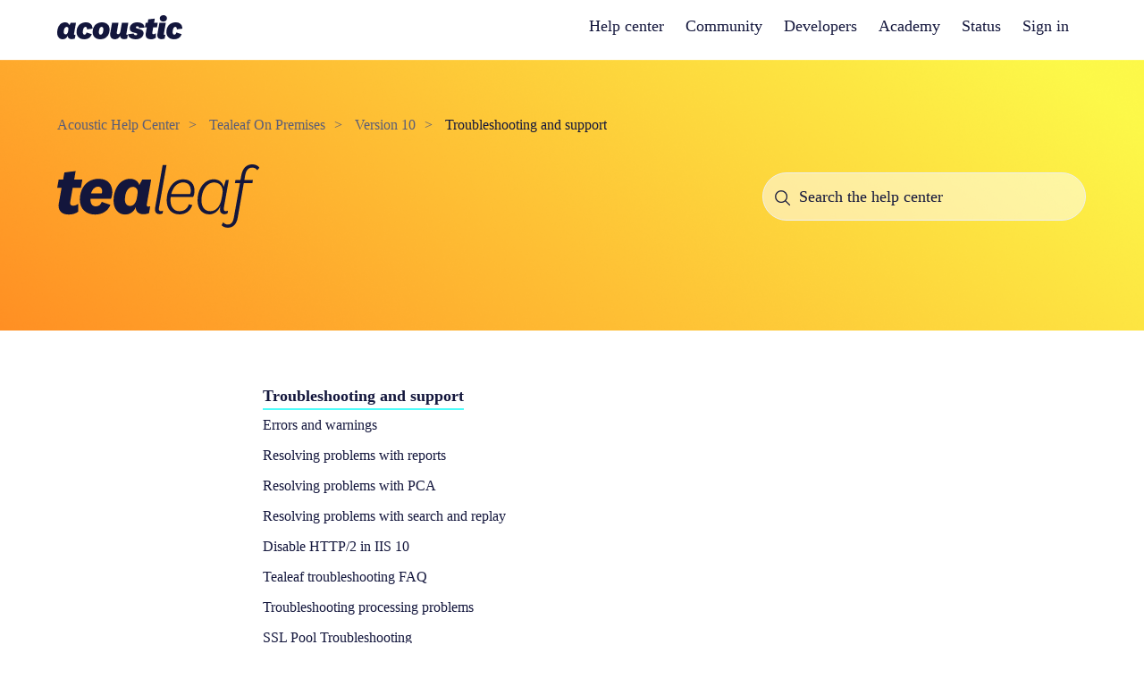

--- FILE ---
content_type: text/html; charset=utf-8
request_url: https://help.goacoustic.com/hc/en-us/sections/360007366854-Troubleshooting-and-support
body_size: 10430
content:
<!DOCTYPE html>
<html dir="ltr" lang="en-US">
<head>
  <meta charset="utf-8" />
  <!-- v26831 -->


  <title>Troubleshooting and support &ndash; Acoustic Help Center</title>

  

  <link rel="canonical" href="https://help.goacoustic.com/hc/en-us/sections/360007366854-Troubleshooting-and-support">
<link rel="alternate" hreflang="en-us" href="https://help.goacoustic.com/hc/en-us/sections/360007366854-Troubleshooting-and-support">
<link rel="alternate" hreflang="x-default" href="https://help.goacoustic.com/hc/en-us/sections/360007366854-Troubleshooting-and-support">

  <link rel="stylesheet" href="//static.zdassets.com/hc/assets/application-f34d73e002337ab267a13449ad9d7955.css" media="all" id="stylesheet" />
  <link rel="stylesheet" type="text/css" href="/hc/theming_assets/9521006/360003399113/style.css?digest=48237638116115">

  <link rel="icon" type="image/x-icon" href="/hc/theming_assets/01HZKZ6PWECJW318NY5501HENG">

    

  
<!-- added for AI bot federated search -->
<meta name='zd-site-verification' content='je2jpt44jka4hdk4syhwyz' />


<meta content="width=device-width, initial-scale=1.0" name="viewport" />
<!-- Make the translated search clear button label available for use in JS -->
<!-- See buildClearSearchButton() in script.js -->
<script type="text/javascript">window.searchClearButtonLabelLocalized = "Clear search";</script>

<link rel="stylesheet" href="https://cdn.jsdelivr.net/npm/@fancyapps/ui/dist/fancybox.css"/>
<link rel="stylesheet" href="/hc/theming_assets/01HZKZ6J5MTV158CSCDBYVBD17">
<link rel="stylesheet" href="/hc/theming_assets/01HZKZ6JW9GNQE9ZR9NT7167D4" />

<script src="https://cdn.jsdelivr.net/npm/@fancyapps/ui/dist/fancybox.umd.js"></script>
<script src="https://cdn.jsdelivr.net/npm/dayjs@1/dayjs.min.js"></script>
<script src="https://ajax.googleapis.com/ajax/libs/jquery/3.6.0/jquery.min.js"></script>
<script src="https://code.jquery.com/jquery-3.6.0.min.js"></script>
<script defer src="https://unpkg.com/alpinejs@3.x.x/dist/cdn.min.js"></script>

<script src="/hc/theming_assets/01HZKZ6JAGVN278N8DCT6CZP4S"></script>
<script src="/hc/theming_assets/01HZKZ6HXKYGK1DN5E2347BCEJ"></script>
<script src="/hc/theming_assets/01HZKZ6JF4Z16M2WV3C3V2RZFC"></script>
<script src="/hc/theming_assets/01HZKZ6MHS5C6M8VSW0QR2FF3T"></script>


<script>
  window.LotusConfig = {};
  window.LotusConfig.icons = {
    default: "/hc/theming_assets/01HZKZ64CDPJEEZF5XJQ7SWF4V",
  }; 

  window.LotusConfig.topicIds = {
    acousticConnect: {
      id: 18311559223065,
      images: {
        small: "/hc/theming_assets/01HZKZ6E9T29ZC0GJMMVKWPAR6",
        large: "/hc/theming_assets/01HZKZ6KYZS7WV2EZKWQFEZYC8"
      }
    },
    acousticCampaign: {
      id: 38570724486425,
      images: {
        small: "/hc/theming_assets/01HZKZ6E9T29ZC0GJMMVKWPAR6",
        large: "/hc/theming_assets/01HZKZ6KSXEMFMQG771TYEP0VQ"
      }
    },
    demandTec: {
  		id: 28574633771289,
  		images: {
  			small: "/hc/theming_assets/01HZKZ6GZRE5T8CZ2K3EQ9BWES",
        large: "/hc/theming_assets/01HZKZ6M3JSQMBGNP3FGN1EPZQ"
      }
    },
    tealeaf: {
  			id: 360001464034,
    		images: {
  			small: "/hc/theming_assets/01HZKZ6KGYT7VJWN61BJK0W645",
        large: "/hc/theming_assets/01HZKZ6M8SCEY848YJ7P5XCM44"
      }
    },
    announcements: 28574709550617,
    events: 28574684840345,
  }

  window.LotusConfig.iconFiles = {
    acousticConnect: "/hc/theming_assets/01HZKZ6E9T29ZC0GJMMVKWPAR6",
    demandTec: "/hc/theming_assets/01HZKZ6GZRE5T8CZ2K3EQ9BWES",
    tealeaf: "/hc/theming_assets/01HZKZ6KGYT7VJWN61BJK0W645",
  }

  for (const [key, value] of Object.entries(window.LotusConfig.topicIds)) {
      window.LotusConfig.icons[LotusConfig.topicIds[key].id] = LotusConfig.topicIds[key]?.images?.small
      window.LotusConfig.icons[`topic-${LotusConfig.topicIds[key].id}`] = LotusConfig.topicIds[key]?.images?.large
  }


</script>

<style>


/***** FONTS - ACOUSTIC *****/
@font-face {
font-family: 'National2Web-Black';
src: local ("Web-Black"), 
src: url(/hc/theming_assets/01HZKZ661DYF8SKNZ1Z57VXRC5);
src: url(/hc/theming_assets/01HZKZ661DYF8SKNZ1Z57VXRC5?#iefix) format('eot'),
url(/hc/theming_assets/01HZKZ666M1P8X39568YK0XG0X) format('woff'), 
url(/hc/theming_assets/01HZKZ66AT23NFN4ZP764N7E4N) format('woff2'),
font-weight: 400;
font-style: normal; 
}
@font-face {
font-family: 'National2Web-BlackItalic';
src: local ("Web-BlackItalic"), 
src: url(/hc/theming_assets/01HZKZ66F5M0AANHQFKVXGPXVE);
src: url(/hc/theming_assets/01HZKZ66F5M0AANHQFKVXGPXVE?#iefix) format('eot'),
url(/hc/theming_assets/01HZKZ66PS3TKYJREN0WTA2MFK) format('woff'), 
url(/hc/theming_assets/01HZKZ66VQD0B52EYJHP9HB9JW) format('woff2'),
font-weight: 400;
font-style: normal; 
}
@font-face {
font-family: 'National2Web-Bold';
src: local ("Web-Bold"), 
src: url(/hc/theming_assets/01HZKZ670FEWAACKDR74BHDBMK);
src: url(/hc/theming_assets/01HZKZ670FEWAACKDR74BHDBMK?#iefix) format('eot'),
url(/hc/theming_assets/01HZKZ675N73B60SSEAKQ27NHR) format('woff'), 
url(/hc/theming_assets/01HZKZ67A5TP0B4472SRCF5M3V) format('woff2'),
font-weight: 400;
font-style: normal; 
}
@font-face {
font-family: 'National2Web-BoldItalic';
src: local ("Web-BoldItalic"), 
src: url(/hc/theming_assets/01HZKZ67FJ7KJ7PJSPAVDKPR2H);
src: url(/hc/theming_assets/01HZKZ67FJ7KJ7PJSPAVDKPR2H?#iefix) format('eot'),
url(/hc/theming_assets/01HZKZ67MKDDXYN34TPZ6AZVSZ) format('woff'), 
url(/hc/theming_assets/01HZKZ67SJHQ5T5DRCMAWSGZYD) format('woff2'),
font-weight: 400;
font-style: normal; 
}
@font-face {
font-family: 'National2Web-ExtraBold';
src: local ("Web-ExtraBold"), 
src: url(/hc/theming_assets/01HZKZ67YFF5JDAW841AAQAG74);
src: url(/hc/theming_assets/01HZKZ67YFF5JDAW841AAQAG74?#iefix) format('eot'),
url(/hc/theming_assets/01HZKZ683MH9A02T2HPCEPE0Q7) format('woff'), 
url(/hc/theming_assets/01HZKZ689G7W0GE14MRG79FXCQ) format('woff2'),
font-weight: 400;
font-style: normal; 
}
@font-face {
font-family: 'National2Web-ExtraBoldItalic';
src: local ("Web-ExtraBoldItalic"), 
src: url(/hc/theming_assets/01HZKZ68EQHEB2QA8EA9EXHT87);
src: url(/hc/theming_assets/01HZKZ68EQHEB2QA8EA9EXHT87?#iefix) format('eot'),
url(/hc/theming_assets/01HZKZ68MBSNWNDJXGA5D8BJ0J) format('woff'), 
url(/hc/theming_assets/01HZKZ68SZVN095ZKA9M8SH1G2) format('woff2'),
font-weight: 400;
font-style: normal; 
}
@font-face {
font-family: 'National2Web-ExtraLight';
src: local ("Web-ExtraLight"), 
src: url(/hc/theming_assets/01HZKZ690PDTNQ76N968EC7T7D);
src: url(/hc/theming_assets/01HZKZ690PDTNQ76N968EC7T7D?#iefix) format('eot'),
url(/hc/theming_assets/01HZKZ696HNNTEN87BAWX1X5AD) format('woff'), 
url(/hc/theming_assets/01HZKZ69BA2WS431VKP3TW7H3F) format('woff2'),
font-weight: 400;
font-style: normal; 
}
@font-face {
font-family: 'National2Web-ExtraLightItalic';
src: local ("Web-ExtraLightItalic"), 
src: url(/hc/theming_assets/01HZKZ69HJWBKBSTVNVA3KSJJJ);
src: url(/hc/theming_assets/01HZKZ69HJWBKBSTVNVA3KSJJJ?#iefix) format('eot'),
url(/hc/theming_assets/01HZKZ69QRX0AZK3S0EDCKQ5T3) format('woff'), 
url(/hc/theming_assets/01HZKZ69XMTK567ZKBC8X2SSX4) format('woff2'),
font-weight: 400;
font-style: normal; 
}
@font-face {
font-family: 'National2Web-Light';
src: local ("Web-Light"), 
src: url(/hc/theming_assets/01HZKZ6A29D3MEGZNB78ENV6ZQ);
src: url(/hc/theming_assets/01HZKZ6A29D3MEGZNB78ENV6ZQ?#iefix) format('eot'),
src: url(/hc/theming_assets/01HZKZ661DYF8SKNZ1Z57VXRC5?#chromefix) format('woff'),
url(/hc/theming_assets/01HZKZ6A81CD1B5XQP1JNZSWV4) format('woff'), 
url(/hc/theming_assets/01HZKZ6AECSCY9Y6V5QHTXVDN2) format('woff2'),
font-weight: 400;
font-style: normal; 
}
@font-face {
font-family: 'National2Web-LightItalic';
src: local ("Web-LightItalic"), 
src: url(/hc/theming_assets/01HZKZ6AM8BXVHWKAVSGAE9JWW);
src: url(/hc/theming_assets/01HZKZ6AM8BXVHWKAVSGAE9JWW?#iefix) format('eot'),
url(/hc/theming_assets/01HZKZ6AS15ZG4W2442GYPGQPH) format('woff'), 
url(/hc/theming_assets/01HZKZ6AXC7FR4F0M7J6AESVVD) format('woff2'),
font-weight: 400;
font-style: normal; 
}
@font-face {
font-family: 'National2Web-Medium';
src: local ("Web-Medium"), 
src: url(/hc/theming_assets/01HZKZ6B26X0APJEV7RKTC9Z7X);
src: url(/hc/theming_assets/01HZKZ6B26X0APJEV7RKTC9Z7X?#iefix) format('eot'),
url(/hc/theming_assets/01HZKZ6B7FM7T0MNVA3JQKDS3R) format('woff'), 
url(/hc/theming_assets/01HZKZ6BD4T1YQTVKHWGMGM6S9) format('woff2'),
font-weight: 400;
font-style: normal; 
}
@font-face {
font-family: 'National2Web-MediumItalic';
src: local ("Web-MediumItalic"), 
src: url(/hc/theming_assets/01HZKZ6BJQC8B00P1CSHGQKEC6);
src: url(/hc/theming_assets/01HZKZ6BJQC8B00P1CSHGQKEC6?#iefix) format('eot'),
url(/hc/theming_assets/01HZKZ6BQ0FM6JTVH3EBGJ3Q4Y) format('woff'), 
url(/hc/theming_assets/01HZKZ6BWT259A6W7CN5Q89YAG) format('woff2'),
font-weight: 400;
font-style: normal; 
}
@font-face {
font-family: 'National2Web-Regular';
src: local ("Web-Regular"), 
src: url(/hc/theming_assets/01HZKZ6C3Y89QC601GJQ7ENWK9);
src: url(/hc/theming_assets/01HZKZ6C3Y89QC601GJQ7ENWK9?#iefix) format('eot'),
url(/hc/theming_assets/01HZKZ6CAEAWNCKX3RAEPDF423) format('woff'), 
url(/hc/theming_assets/01HZKZ6CF7MF4NFRPJX8JBXV53) format('woff2'),
font-weight: 400;
font-style: normal; 
}
@font-face {
font-family: 'National2Web-RegularItalic';
src: local ("Web-RegularItalic"), 
src: url(/hc/theming_assets/01HZKZ6CNEHFJK72HV338P649A);
src: url(/hc/theming_assets/01HZKZ6CNEHFJK72HV338P649A?#iefix) format('eot'),
url(/hc/theming_assets/01HZKZ6CVJ69TMNHZZ63ZH5R5N) format('woff'), 
url(/hc/theming_assets/01HZKZ6D0T4GYTA65Z8RAS0XNF) format('woff2'),
font-weight: 400;
font-style: normal; 
}
@font-face {
font-family: 'National2Web-Thin';
src: local ("Web-Thin"), 
src: url(/hc/theming_assets/01HZKZ6D5K5V9BSWWY1A5PKTTR);
src: url(/hc/theming_assets/01HZKZ6D5K5V9BSWWY1A5PKTTR?#iefix) format('eot'),
url(/hc/theming_assets/01HZKZ6DA5HWY00RFDVDZ6KZ7Z) format('woff'), 
url(/hc/theming_assets/01HZKZ6DFGB8YJXPTWPFN12EYH) format('woff2'),
font-weight: 400;
font-style: normal; 
}
@font-face {
font-family: 'National2Web-ThinItalic';
src: local ("Web-ThinItalic"), 
src: url(/hc/theming_assets/01HZKZ6DM76D0D7FDP0CWNVAQW);
src: url(/hc/theming_assets/01HZKZ6DM76D0D7FDP0CWNVAQW?#iefix) format('eot'),
url(/hc/theming_assets/01HZKZ6DRR5D8HZKZVTTBWZCPE) format('woff'), 
url(/hc/theming_assets/01HZKZ6DXA1TV9CX4XQKFDD9SP) format('woff2'),
font-weight: 400;
font-style: normal; 
}
</style>
<script>
    // Your custom script
    if (window.location.href.indexOf('/requests/') > 0) {
      let right_brand = localStorage.getItem('ticket_brand');
      if (right_brand && window.location.href.indexOf(right_brand) < 0) {
        let url_path = window.location.href.split('.com')[1] || '';
        let new_url = `https://${right_brand}${url_path}`;
        // Debug: Log the built URL (useful for testing)
        console.log('Redirecting to:', new_url);
        window.location.href = new_url;
        localStorage.removeItem('ticket_brand');
      }
    }
  </script>
  
</head>
<body class="community-enabled">
  
  
  

  <a class="skip-navigation" tabindex="1" href="#main-content">Skip to main content</a>

<header class="header">
  <div class="logo">
    <a target="_blank" href="https://acoustic.com/">
      <img src="/hc/theming_assets/01HZKZ6PQH8X2W79AC3KC33RCM" alt="Acoustic Help Center Help Center home page" /></a>
   <!-- <span>| </span>
    <a title="Home" href="/hc/en-us">
      
      <div class="title">
          Help Center
      </div>
      
    </a>-->
  </div>

  <div class="nav-wrapper-desktop">
    <nav aria-label="header-navigation" class="user-nav" id="user-nav">
      <ul  class="user-nav-list">
        <li><a title="Home" href="/hc/en-us">
      
      <div >
          Help center
      </div>
      
    </a></li>
        <li><a href="/hc/en-us/community/topics">Community</a></li>
        <li><a target="_blank" href="http://developer.goacoustic.com" aria-label="developers" class="replaceURL">Developers</a></li>
        <li> <a target="_blank" href="https://learn.goacoustic.com" aria-label="academy" class="replaceURL">Academy</a></li>
        <li><a target="_blank" href="http://status.goacoustic.com" aria-label="status" class="replaceURL">Status</a></li>
        
        
         
        
          <li>
            <a class="sign-in" rel="nofollow" data-auth-action="signin" title="Opens a dialog" role="button" href="https://acoustichelpcenter.zendesk.com/access?brand_id=360003399113&amp;return_to=https%3A%2F%2Fhelp.goacoustic.com%2Fhc%2Fen-us%2Fsections%2F360007366854-Troubleshooting-and-support">
              Sign in
            </a>
          </li>
        
      </ul>
    </nav>
    
  </div>

  <div class="nav-wrapper-mobile">
    <button class="menu-button-mobile" aria-controls="user-nav-mobile" aria-expanded="false" aria-label="Toggle navigation menu">
      
      <svg xmlns="http://www.w3.org/2000/svg" width="16" height="16" focusable="false" viewBox="0 0 16 16" class="icon-menu">
        <path fill="none" stroke="currentColor" stroke-linecap="round" d="M1.5 3.5h13m-13 4h13m-13 4h13"/>
      </svg>
    </button>
    <nav class="menu-list-mobile" id="user-nav-mobile" aria-expanded="false">
      <ul class="menu-list-mobile-items">
        
          <li class="item">
            <a role="menuitem" rel="nofollow" data-auth-action="signin" title="Opens a dialog" href="https://acoustichelpcenter.zendesk.com/access?brand_id=360003399113&amp;return_to=https%3A%2F%2Fhelp.goacoustic.com%2Fhc%2Fen-us%2Fsections%2F360007366854-Troubleshooting-and-support">
              Sign in
            </a>
          </li>
          <li class="nav-divider"></li>
        
        <li class="item"><a role="menuitem" href="/hc/en-us/community/topics">Community</a></li>
        <li class="item"><a class="submit-a-request" role="menuitem" href="/hc/en-us/requests/new">Submit a request</a></li>
        <li class="nav-divider"></li>
        
      </ul>
    </nav>
  </div>

</header>


  <main role="main">
    <section class="section tl-hero-small topic-hero hero-360007366854">
  <div class="hero-unit__wrapper container lt-grid">
    <div class="lt-col-main">
      <div class="lt-flow">
        <nav aria-label="navigation" class="sub-nav">
          <nav aria-label="Current location">
  <ol class="breadcrumbs">
    
      <li>
        
          <a href="/hc/en-us">Acoustic Help Center</a>
        
      </li>
    
      <li>
        
          <a href="/hc/en-us/categories/360003160674-Tealeaf-On-Premises">Tealeaf On Premises</a>
        
      </li>
    
      <li>
        
          <a href="/hc/en-us/sections/360006901434-Version-10">Version 10</a>
        
      </li>
    
      <li>
        
          <a href="/hc/en-us/sections/360007366854-Troubleshooting-and-support">Troubleshooting and support</a>
        
      </li>
    
  </ol>
</nav>

        </nav >
        <div style="margin-top: 32px;">
        <h1 class="lt-font-medium sr-only">
          Troubleshooting and support
        </h1>
        <img alt="Troubleshooting and support" src="/hc/theming_assets/01HZKZ6M8SCEY848YJ7P5XCM44">
        </div>
        </div>
    </div>

    <div class="hero-unit__search-wrapper lt-col-side">
      <svg class="search-icon" width="16" height="16" viewBox="0 0 16 16" fill="none" xmlns="http://www.w3.org/2000/svg">
        <path d="M15.3125 14.5174L11.0645 10.2694C12.0852 9.04391 12.5943 7.47206 12.4856 5.88083C12.377 4.28961 11.6591 2.80152 10.4812 1.72612C9.30339 0.650732 7.75628 0.070836 6.16177 0.10707C4.56725 0.143304 3.04808 0.792878 1.9203 1.92066C0.792512 3.04845 0.142938 4.56761 0.106704 6.16213C0.0704698 7.75665 0.650366 9.30375 1.72576 10.4816C2.80115 11.6595 4.28924 12.3774 5.88047 12.486C7.47169 12.5946 9.04354 12.0856 10.269 11.0648L14.5171 15.3129L15.3125 14.5174ZM1.25001 6.31288C1.25001 5.31161 1.54692 4.33283 2.1032 3.5003C2.65947 2.66778 3.45013 2.01891 4.37518 1.63574C5.30023 1.25257 6.31813 1.15231 7.30016 1.34765C8.28218 1.54299 9.18424 2.02515 9.89224 2.73315C10.6002 3.44115 11.0824 4.3432 11.2777 5.32523C11.4731 6.30726 11.3728 7.32516 10.9897 8.25021C10.6065 9.17526 9.95761 9.96592 9.12508 10.5222C8.29256 11.0785 7.31378 11.3754 6.31251 11.3754C4.97031 11.3739 3.68351 10.84 2.73443 9.89096C1.78535 8.94188 1.2515 7.65508 1.25001 6.31288Z" fill="#13163C"/>
        </svg>
      <form role="search" class="search" data-search="" action="/hc/en-us/search" accept-charset="UTF-8" method="get"><input type="hidden" name="utf8" value="&#x2713;" autocomplete="off" /><input type="hidden" name="category" id="category" value="360003160674" autocomplete="off" />
<input type="search" name="query" id="query" placeholder="Search the help center" aria-label="Search the help center" /></form>
    </div>
  </div>
</section>

<div class="container">
  <div class="section-container">
    <section id="main-content" class="section-content">
      <header class="page-header">
        <h3 class="section-tree-title title-img">Troubleshooting and support</h3>
        
        
      </header>

      
        <ul class="section-list">
          
          <li class="section-list-item">
              <a href="/hc/en-us/sections/360007629033-Errors-and-warnings">
                <span>Errors and warnings</span>
            <!--    <svg xmlns="http://www.w3.org/2000/svg" width="16" height="16" focusable="false" viewBox="0 0 16 16" aria-hidden="true">
                  <path fill="none" stroke="currentColor" stroke-linecap="round" stroke-width="2" d="M5 14.5l6.1-6.1c.2-.2.2-.5 0-.7L5 1.5"/>
                </svg> -->
              </a>
            </li>
          
          <li class="section-list-item">
              <a href="/hc/en-us/sections/360007629053-Resolving-problems-with-reports">
                <span>Resolving problems with reports</span>
            <!--    <svg xmlns="http://www.w3.org/2000/svg" width="16" height="16" focusable="false" viewBox="0 0 16 16" aria-hidden="true">
                  <path fill="none" stroke="currentColor" stroke-linecap="round" stroke-width="2" d="M5 14.5l6.1-6.1c.2-.2.2-.5 0-.7L5 1.5"/>
                </svg> -->
              </a>
            </li>
          
          <li class="section-list-item">
              <a href="/hc/en-us/sections/360007589754-Resolving-problems-with-PCA">
                <span>Resolving problems with PCA</span>
            <!--    <svg xmlns="http://www.w3.org/2000/svg" width="16" height="16" focusable="false" viewBox="0 0 16 16" aria-hidden="true">
                  <path fill="none" stroke="currentColor" stroke-linecap="round" stroke-width="2" d="M5 14.5l6.1-6.1c.2-.2.2-.5 0-.7L5 1.5"/>
                </svg> -->
              </a>
            </li>
          
          <li class="section-list-item">
              <a href="/hc/en-us/sections/360007629153-Resolving-problems-with-search-and-replay">
                <span>Resolving problems with search and replay</span>
            <!--    <svg xmlns="http://www.w3.org/2000/svg" width="16" height="16" focusable="false" viewBox="0 0 16 16" aria-hidden="true">
                  <path fill="none" stroke="currentColor" stroke-linecap="round" stroke-width="2" d="M5 14.5l6.1-6.1c.2-.2.2-.5 0-.7L5 1.5"/>
                </svg> -->
              </a>
            </li>
          
        </ul>
      

      

      
        <ul class="article-list">
          
            <li class="article-list-item ">
              
              <a href="/hc/en-us/articles/360052067413-Disable-HTTP-2-in-IIS-10" class="article-list-link">Disable HTTP/2 in IIS 10</a>
              
            </li>
          
            <li class="article-list-item ">
              
              <a href="/hc/en-us/articles/360043283594-Tealeaf-troubleshooting-FAQ" class="article-list-link">Tealeaf troubleshooting FAQ</a>
              
            </li>
          
            <li class="article-list-item ">
              
              <a href="/hc/en-us/articles/360043789113-Troubleshooting-processing-problems" class="article-list-link">Troubleshooting processing problems</a>
              
            </li>
          
            <li class="article-list-item ">
              
              <a href="/hc/en-us/articles/360043283574-SSL-Pool-Troubleshooting" class="article-list-link">SSL Pool Troubleshooting</a>
              
            </li>
          
            <li class="article-list-item ">
              
              <a href="/hc/en-us/articles/360043789093-Troubleshooting-portal-problems" class="article-list-link">Troubleshooting portal problems</a>
              
            </li>
          
            <li class="article-list-item ">
              
              <a href="/hc/en-us/articles/360043789173-TLEventManager-Utility" class="article-list-link">TLEventManager Utility</a>
              
            </li>
          
            <li class="article-list-item ">
              
              <a href="/hc/en-us/articles/360043789213-Troubleshooting-CX-Mobile-issues" class="article-list-link">Troubleshooting CX Mobile issues</a>
              
            </li>
          
            <li class="article-list-item ">
              
              <a href="/hc/en-us/articles/360043789293-Troubleshooting-cxOverstat-issues" class="article-list-link">Troubleshooting cxOverstat issues</a>
              
            </li>
          
            <li class="article-list-item ">
              
              <a href="/hc/en-us/articles/360043788973-Troubleshooting-cxVerify-problems" class="article-list-link">Troubleshooting cxVerify problems</a>
              
            </li>
          
            <li class="article-list-item ">
              
              <a href="/hc/en-us/articles/360043283634-Troubleshooting-CX-RealiTea-Viewer" class="article-list-link">Troubleshooting - CX RealiTea Viewer</a>
              
            </li>
          
        </ul>
      

      

    </section>
  </div>

  <!---------------------- Browse by products section ----------------------->
<div class=" browse-products">
  
  <section class="section" class="categories blocks">
      <h2 class="title lt-font-normal lt-text-uppercase lt-text-base lt-text-primary lt-mb-4">
          Browse by product
        </h2>
      <ul class="community-block-list blocks-list topics-list hp-lt-grid">
        <li class="blocks-item community-blocks-item topics-item ">
            <a href='https://connect.goacoustic.com/hc/en-us' class="blocks-item-link community-blocks-item-link">
             <img alt="connect icon" aria-label="connect icon" class="community-blocks-item-icon" src="/hc/theming_assets/01HZKZ6E9T29ZC0GJMMVKWPAR6" />
              <span class="community-blocks-item-title lt-font-medium">
                  Connect
                </span>
           </a>
          
        </li>
          <li class="blocks-item community-blocks-item topics-item ">
              <a href='https://help.goacoustic.com/hc/en-us/categories/360002452273-Campaign' class="blocks-item-link community-blocks-item-link">
                <img alt="campaign icon" aria-label="campaign icon" class="community-blocks-item-icon" src="/hc/theming_assets/01HZKZ6E9T29ZC0GJMMVKWPAR6" />
                <span class="community-blocks-item-title lt-font-medium">
                   Campaign
                </span>
                
              </a>
            </li> 
        <li class="blocks-item community-blocks-item topics-item ">
            <a href='https://demandtec.goacoustic.com/hc/en-us' class="blocks-item-link community-blocks-item-link">
             <img alt="deamdtec icon" aria-label="demandtec icon" class="community-blocks-item-icon" src="/hc/theming_assets/01HZKZ6GZRE5T8CZ2K3EQ9BWES" />
              <span class="community-blocks-item-title lt-font-medium">
                  DemandTec
                </span>
          </a>
        </li>
      </ul>
      
    </section>
  
    </div>
</div>


   <!-----------------------------  Other portals section -------------------------------->

  <div class="community-cta-blocks">
  <div class="container">
    <div class="community-cta lt-block lt-py-5 lt-px-4 lt-d-flex lt-flex-md-row lt-flex-column lt-justify-content-md-between lt-pt-md-8 lt-pb-md-9 lt-px-md-8">

           <div class="community-cta__item">
        <a href="https://help.goacoustic.com/hc/en-us/community/topics">
          <img alt="community icon" aria-label="community icon" class="community-cta__icon" src="/hc/theming_assets/01HZKZ6PDYHKZZJQX6ZRF89R8K" alt="">
          <h4 class="community-cta__title lt-font-medium">Join the community</h4>
          <p class="lt-m-0">Ask questions, share best practices, and connect with fellow marketers.</p>
          <span class="community-cta__link lt-font-medium">
            Ask a question
            <svg width="17" height="13" viewBox="0 0 17 13" fill="none" xmlns="http://www.w3.org/2000/svg">
            <path d="M1 6.34915H14.7327M10.2011 1.11035L15.591 6.50024L10.2011 11.8901" stroke="currentColor" stroke-width="1.71659" stroke-linecap="round" stroke-linejoin="round"/>
            </svg>
          </span>
        </a>
      </div>

      <div class="community-cta__item">
        <a href="https://learn.goacoustic.com/">
          <img class="community-cta__icon" src="/hc/theming_assets/01HZKZ6GJHN5DPZZVQVDQFF1G7" alt="">
          <h4 class="community-cta__title lt-font-medium">Academy</h4>
          <p class="lt-m-0">Read how-to articles, guides, and more to help you on the path to success.</p>
          <span class="community-cta__link lt-font-medium">
            Learn more
            <svg width="17" height="13" viewBox="0 0 17 13" fill="none" xmlns="http://www.w3.org/2000/svg">
            <path d="M1 6.34915H14.7327M10.2011 1.11035L15.591 6.50024L10.2011 11.8901" stroke="currentColor" stroke-width="1.71659" stroke-linecap="round" stroke-linejoin="round"/>
            </svg>
          </span>
        </a>
      </div>

    </div>
  </div>
</div>
  </main>

  <footer class="main-footer">
<div class=" lt-grid section container">
<section class="lt-col-side">
        <img alt="Acoustic logo" aria-label="Acoustic logo" style="margin-bottom: 32px;" src="/hc/theming_assets/01HZKZ6NH8WGGRHSVGY5056RER" />
  <div class= "ft-note" >
    <p>What do you want to achieve?</p>
    <p><a href= "https://www.acoustic.com/contact">Contact us</a> and we’ll help you get there.</p>
  </div>
  <div class="footer-social-icons">
           <div>
            <a rel="noopener noreferrer" target="_blank" href="https://www.twitter.com/goacoustic" title="Visit Acoustic on Twitter" style="margin: 3px;">
              <img alt="Acoustic Twitter" aria-label="Twitter-social-icon" src="/hc/theming_assets/01HZKZ6NP05FGG7DGSJ80TDKSX">
            </a>
             </div>
               <div>
            <a rel="noopener noreferrer" target="_blank" href="https://www.youtube.com/c/GoAcoustic" title="Visit Acoustic on YouTube" style="margin: 3px;">
              <img alt="Acoustic Youtube" aria-label="youtube-social-icon" src="/hc/theming_assets/01HZKZ6NTGWPSJH9QX39MVDA85">
            </a>
                 </div>
                   <div>
                <a rel="noopener noreferrer" target="_blank" href="https://www.linkedin.com/company/goacoustic/" title="Visit Acoustic on LinkedIn" style="margin: 3px;"><img alt="Acoustic Linkedin" aria-label="Linkedin-social-icon" src="/hc/theming_assets/01HZKZ6HS817M36H6GZNBKPBFW">
            </a>
                     </div>
      </div>
  
  </section>
  
 <section class="sup-grid">
    <div class=" ">
    <h4 class="ft-title  lt-text-uppercase lt-text-base lt-text-primary lt-mb-4">Products</h4>
    <ul class="ft-sup-note">
      <li><a href= "https://www.acoustic.com/solutions/connect">Acoustic Connect</a></li>
      <li><a href= "https://www.acoustic.com/tealeaf">Tealeaf by Acoustic</a></li>
      <li><a href= "https://www.demandtec.com">DemandTec by Acoustic</a></li>
      <li><a href= "https://www.acoustic.com/solutions/campaign">Acoustic Campaign</a></li>
    </ul>
    </div>
    <div class="">
    <h4 class="ft-title  lt-text-uppercase lt-text-base lt-text-primary lt-mb-4">Customers</h4>
   <ul class="ft-sup-note">
     <li><a href= "https://www.acoustic.com/support">Support</a></li>
      <li><a href= "https://help.goacoustic.com">Help Center</a></li>
      <li><a href= "https://community.goacoustic.com">Community</a></li>
      <li><a href= "https://learn.goacoustic.com">Acoustic Academy</a></li>
      <li><a href= "https://developer.goacoustic.com">Developers</a></li>
    
  </ul>
  </div>
  <div class="">
    <h4 class="ft-title  lt-text-uppercase lt-text-base lt-text-primary lt-mb-4">About acoustic</h4>
   <ul class="ft-sup-note">
    <li><a href= "https://www.acoustic.com/about-acoustic">About us</a></li>
     <li><a href= "https://www.acoustic.com/careers">Careers</a></li>
     <li><a href= "https://www.acoustic.com/news">Company News</a></li>
     <li ><a href= "https://www.acoustic.com/partners">Partner with us</a></li>
     <li ><a href= "https://www.acoustic.com/resources">Resources</a></li>
    </ul>
    </div>
    </section>
    
  
  
</div>
  
  <div class="footerbottom">
    
    <div class="footerbottom-wrapper lt-grid">
      <p>© Copyright 2024 Acoustic, L.P. All Rights Reserved.</p>
      
      <div class="CopyrightNav">
        <ul class="lt-grid" >
          <li><a target="_blank" href="https://acoustic.com/privacy-notice">Privacy</a></li>
          <li><a target="_blank" href="https://acoustic.com/terms-conditions">Terms & Conditions</a></li>
          <li><a target="_blank" href="https://acoustic.com/accessibility-statement">Accessibility</a></li>
        </ul>
      </div>
      
    </div>
    
  </div>
  
  
    
    
  
</footer>

<!--<div style="width: 416px; height: 19px; left: 165px; top: 426px; position: absolute; color: #939997; font-size: 14px; font-family: National 2; font-weight: 400; line-height: 16.80px; word-wrap: break-word">© Copyright 2024 Acoustic, L.P. All Rights Reserved. </div>
  
    <div style="left: 735px; top: 426px; position: absolute; justify-content: flex-start; align-items: flex-start; gap: 30px; display: inline-flex">
        <div style="color: #939997; font-size: 14px; font-family: National 2; font-weight: 400; line-height: 16.80px; word-wrap: break-word">Privacy</div>
        <div style="color: #939997; font-size: 14px; font-family: National 2; font-weight: 400; line-height: 16.80px; word-wrap: break-word">Terms & Conditions</div>
        <div style="color: #939997; font-size: 14px; font-family: National 2; font-weight: 400; line-height: 16.80px; word-wrap: break-word">Accessibility</div>
        <div style="color: #939997; font-size: 14px; font-family: National 2; font-weight: 400; line-height: 16.80px; word-wrap: break-word">Sitemap</div>
    </div>

<!--<footer class="main-footer">
  <div class="footer-content-wrapper">
    <div class="footer-acoustic">
      <a aria-current="page" class="AcousticLink" href="/">
       <svg alt="Acoustic" aria-label="Acoustic logo" viewBox="0 0 168.75 32.294"><g fill="currentColor"><path d="M1.995 29.869a9.952 9.952 0 01-2-6.382 17.056 17.056 0 012.723-9.616 9.143 9.143 0 017.659-4.255c3.021 0 5.233 1.532 5.871 3.872l1.915-3.361h7.02L22.63 24.721a1.634 1.634 0 00-.085.681c0 .638.255.936.893.936a3.322 3.322 0 001.149-.255l-.893 5.191a9.915 9.915 0 01-4.17.893c-3.191 0-5.361-1.83-5.361-4.425v-.34a7.2 7.2 0 01-6.808 4.893 6.668 6.668 0 01-5.36-2.426zm9.318-4.169c1.659 0 2.808-1.447 3.319-4.042a21.352 21.352 0 00.425-3.319c0-1.659-.808-2.553-2.34-2.553-1.191 0-2.17.723-2.978 2.127a10.368 10.368 0 00-.936 4.638c.004 1.999.94 3.148 2.515 3.148zM38.506 9.616c5.573 0 8.85 3.233 8.85 8.467l-7.4.936c.128-2.042-.553-3.234-1.915-3.234-1.149 0-1.915.6-2.723 2.127a13.839 13.839 0 00-.978 4.808c0 2.213.808 3.361 2.34 3.361 1.319 0 2.17-1.064 2.638-2.978l7.063 2.34c-1.574 4.552-4.978 6.85-10.211 6.85a10.374 10.374 0 01-7.361-2.6 8.979 8.979 0 01-2.808-6.893 14.849 14.849 0 012.212-8.042 11.8 11.8 0 0110.293-5.142zM60.035 9.616a10.412 10.412 0 017.4 2.6 8.854 8.854 0 012.808 6.893 14.076 14.076 0 01-2.255 8.042c-2.255 3.4-5.787 5.148-10.254 5.148a10.374 10.374 0 01-7.361-2.6 8.978 8.978 0 01-2.808-6.893 14.849 14.849 0 012.212-8.042 11.725 11.725 0 0110.258-5.148zm-1.829 16.466c1.149 0 1.914-.6 2.723-2.085a13.835 13.835 0 00.979-4.808c0-2.212-.808-3.4-2.3-3.4-1.149 0-1.915.6-2.723 2.127a13.832 13.832 0 00-.979 4.808c.002 2.209.768 3.358 2.3 3.358zM74.057 10.126h8.595l-2.127 12.253a4.216 4.216 0 00-.128 1.191c0 1.319.553 1.957 1.744 1.957 1.532 0 2.6-1.319 3.063-3.744l2.042-11.658h8.595L93.289 24.72a1.635 1.635 0 00-.085.681c0 .638.255.936.893.936a3.323 3.323 0 001.149-.255l-.893 5.191a9.44 9.44 0 01-4.17.893c-3.191 0-5.361-1.83-5.361-4.425V27.4a7.488 7.488 0 01-7.106 4.893c-3.744 0-6.254-2.51-6.254-6.425a11.032 11.032 0 01.17-2.042zM98.715 30.464a6.447 6.447 0 01-3.106-4.935l7.574-.979a2.594 2.594 0 002.808 2.34c1.191 0 1.915-.553 1.915-1.532 0-.681-.468-1.021-3.149-1.7a13.946 13.946 0 01-4.638-1.7 4.759 4.759 0 01-2.17-4.254 7.115 7.115 0 012.808-5.829 11.178 11.178 0 017.191-2.255c6.084 0 9.658 2.68 9.658 7.106l-7.191.383a2.118 2.118 0 00-2.382-2.17c-1.149 0-1.872.553-1.872 1.447 0 .681.468 1.064 3.319 1.787q4.084 1.085 5.489 2.425a4.439 4.439 0 011.447 3.447 7.26 7.26 0 01-2.936 6 12.314 12.314 0 01-7.659 2.255 12.686 12.686 0 01-7.106-1.836zM132.923 24.337l.043 5.871a10.2 10.2 0 01-6.595 2.085c-4.552 0-7.105-2.17-7.105-6.042 0-.553.085-1.191.128-1.829l1.446-8.042h-2.6l1.064-6.255h2.68l.808-4.6 8.722-.936-.978 5.531h4.978l-1.106 6.255h-5.02l-1.192 6.85c-.043.383-.085.553-.085.724 0 1.021.6 1.532 1.659 1.532a5.231 5.231 0 003.153-1.144zM137.988 10.127h8.595l-2.553 14.594a1.631 1.631 0 00-.085.681c0 .638.3.936.851.936a3.337 3.337 0 001.191-.255l-.936 5.191a10.179 10.179 0 01-4.255.893c-3.574 0-5.616-1.915-5.616-5.276 0-.511.085-1.021.128-1.532zm5.4-10.126c2.723 0 4.723 1.659 4.723 4.212s-2.127 4.34-4.85 4.34-4.723-1.659-4.723-4.212S140.668 0 143.392 0zM159.901 9.616c5.573 0 8.85 3.233 8.85 8.467l-7.4.936c.128-2.042-.553-3.234-1.914-3.234-1.149 0-1.915.6-2.723 2.127a13.84 13.84 0 00-.979 4.808c0 2.213.808 3.361 2.34 3.361 1.319 0 2.17-1.064 2.638-2.978l7.063 2.34c-1.574 4.552-4.978 6.85-10.211 6.85a10.374 10.374 0 01-7.361-2.6 8.979 8.979 0 01-2.808-6.893 14.849 14.849 0 012.212-8.042 11.8 11.8 0 0110.293-5.142z"></path></g></svg>
      </a>

      <p>What do you want to achieve?</p>
      <p><a target="_blank" href="https://acoustic.com/lets-talk">Contact us</a> and we’ll help you get there.</p>

      <div class="footer-social-icons">
            <a rel="noopener noreferrer" target="_blank" href="https://www.linkedin.com/company/goacoustic/" title="Visit Acoustic on LinkedIn" style="margin: 3px;"><img alt="Acoustic Linkedin" aria-label="Linkedin-social-icon" src="/hc/theming_assets/01HZKZ6HS817M36H6GZNBKPBFW">
            </a>
            <a rel="noopener noreferrer" target="_blank" href="https://www.twitter.com/goacoustic" title="Visit Acoustic on Twitter" style="margin: 3px;">
              <img alt="Acoustic Twitter" aria-label="Twitter-social-icon" src="/hc/theming_assets/01HZKZ6E1CR887KDCNQEVB9C3Q">
            </a>
            <a rel="noopener noreferrer" target="_blank" href="https://www.youtube.com/c/GoAcoustic" title="Visit Acoustic on YouTube" style="margin: 3px;">
              <img alt="Acoustic Youtube" aria-label="youtube-social-icon" src="/hc/theming_assets/01HZKZ6MCXBDF7HK1YZ8F0B468">
            </a>
      </div>
    </div>

    <div class="resources-links">
      <div class="footer-links">
        <h3>Customers</h3>
        <ul>
          <li><a target="_blank" href="https://acoustic.com/support">Support</a></li>
          <li><a target="_blank" href="https://login.goacoustic.com/?_gl=1*1ke9vqs*_gcl_au*MTEwMTA1MzA5NS4xNjkxNjA1MDA2">Sign In</a></li>
          <li><a target="_blank" href="https://help.goacoustic.com/hc/en-us">Help Center</a></li>
          <li><a target="_blank" href="https://help.goacoustic.com/hc/en-us/community/topics">Community</a></li>
          <li><a target="_blank" href="https://learn.goacoustic.com/learn?utm_source=acoustic.com&amp;utm_medium=footer&amp;utm_content=site_link&amp;utm_campaign=internal">Acoustic Academy</a></li>
          <li><a target="_blank" href="https://developer.goacoustic.com/">Developers</a></li>
        </ul>
      </div>
      <div class="footer-links">
        <h3>Partners</h3>
        <ul>
          <li><a target="_blank" href="https://acoustic.com/partners">Partner with Acoustic</a></li>
        </ul>
      </div>
      <div class="footer-links">
        <h3>About Acoustic</h3>
        <ul>
          <li><a target="_blank" href="https://acoustic.com/about-acoustic">About Acoustic</a></li>
          <li><a target="_blank" href="https://acoustic.com/careers">Careers</a></li>
          <li><a target="_blank" href="https://acoustic.com/resources?types=Company+News">Company News</a></li>
        </ul>
      </div>
    </div>
  </div>
  <div class="footerbottom">
    <div class="footerbottom-wrapper">
      <p>© Copyright 2023 Acoustic, L.P. All Rights Reserved.</p>
      <div class="CopyrightNav">
        <ul>
          <li><a target="_blank" href="https://acoustic.com/privacy-notice">Privacy</a></li>
          <li><a target="_blank" href="https://acoustic.com/terms-conditions">Terms & Conditions</a></li>
          <li><a target="_blank" href="https://acoustic.com/accessibility-statement">Accessibility</a></li>
        </ul>
      </div>
    </div>
  </div>
</footer>



  <!-- / -->

  
  <script src="//static.zdassets.com/hc/assets/en-us.f90506476acd6ed8bfc8.js"></script>
  

  <script type="text/javascript">
  /*

    Greetings sourcecode lurker!

    This is for internal Zendesk and legacy usage,
    we don't support or guarantee any of these values
    so please don't build stuff on top of them.

  */

  HelpCenter = {};
  HelpCenter.account = {"subdomain":"acoustichelpcenter","environment":"production","name":"Acoustic"};
  HelpCenter.user = {"identifier":"da39a3ee5e6b4b0d3255bfef95601890afd80709","email":null,"name":"","role":"anonymous","avatar_url":"https://assets.zendesk.com/hc/assets/default_avatar.png","is_admin":false,"organizations":[],"groups":[]};
  HelpCenter.internal = {"asset_url":"//static.zdassets.com/hc/assets/","web_widget_asset_composer_url":"https://static.zdassets.com/ekr/snippet.js","current_session":{"locale":"en-us","csrf_token":null,"shared_csrf_token":null},"usage_tracking":{"event":"section_viewed","data":"BAh7CDoPc2VjdGlvbl9pZGwrCMZ4HNJTADoLbG9jYWxlSSIKZW4tdXMGOgZFVDoKX21ldGF7DDoPYWNjb3VudF9pZGkDbkeROhNoZWxwX2NlbnRlcl9pZGwrCF1HttFTADoNYnJhbmRfaWRsKwjJ7d/RUwA6DHVzZXJfaWQwOhN1c2VyX3JvbGVfbmFtZUkiDkFOT05ZTU9VUwY7B1Q7BkkiCmVuLXVzBjsHVDoaYW5vbnltb3VzX3RyYWNraW5nX2lkMA==--0cf97622841904853ca86f65bdbdf1549bab1eea","url":"https://help.goacoustic.com/hc/activity"},"current_record_id":null,"current_record_url":null,"current_record_title":null,"current_text_direction":"ltr","current_brand_id":360003399113,"current_brand_name":"Acoustic","current_brand_url":"https://acoustichelpcenter.zendesk.com","current_brand_active":true,"current_path":"/hc/en-us/sections/360007366854-Troubleshooting-and-support","show_autocomplete_breadcrumbs":true,"user_info_changing_enabled":false,"has_user_profiles_enabled":true,"has_end_user_attachments":true,"user_aliases_enabled":false,"has_anonymous_kb_voting":true,"has_multi_language_help_center":true,"show_at_mentions":true,"embeddables_config":{"embeddables_web_widget":true,"embeddables_help_center_auth_enabled":true,"embeddables_connect_ipms":false},"answer_bot_subdomain":"static","gather_plan_state":"subscribed","has_article_verification":true,"has_gather":true,"has_ckeditor":true,"has_community_enabled":true,"has_community_badges":true,"has_community_post_content_tagging":true,"has_gather_content_tags":true,"has_guide_content_tags":true,"has_user_segments":true,"has_answer_bot_web_form_enabled":true,"has_garden_modals":false,"theming_cookie_key":"hc-da39a3ee5e6b4b0d3255bfef95601890afd80709-2-preview","is_preview":false,"has_search_settings_in_plan":true,"theming_api_version":3,"theming_settings":{"brand_color":"rgba(4, 125, 113, 1)","brand_text_color":"rgba(19, 23, 61, 1)","text_color":"#13163C","link_color":"rgba(4, 125, 113, 1)","hover_link_color":"rgba(4, 125, 113, 1)","visited_link_color":"rgba(4, 125, 113, 1)","background_color":"#FFFFFF","heading_font":"-apple-system, BlinkMacSystemFont, 'Segoe UI', Helvetica, Arial, sans-serif","text_font":"-apple-system, BlinkMacSystemFont, 'Segoe UI', Helvetica, Arial, sans-serif","logo":"/hc/theming_assets/01HZKZ6PQH8X2W79AC3KC33RCM","show_brand_name":true,"favicon":"/hc/theming_assets/01HZKZ6PWECJW318NY5501HENG","homepage_background_image":"/hc/theming_assets/01HZKZ6Q2XEB0RP3NEZX1J2961","community_background_image":"/hc/theming_assets/01HZKZ6Q8MKW2JFRTTKH6Z3GJG","community_image":"/hc/theming_assets/01HZKZ6QDJDR56BDR374Q85PTR","instant_search":true,"scoped_kb_search":true,"scoped_community_search":true,"show_recent_activity":false,"show_articles_in_section":false,"show_article_author":false,"show_article_comments":false,"show_follow_article":true,"show_recently_viewed_articles":true,"show_related_articles":true,"show_article_sharing":false,"show_follow_section":false,"show_follow_post":true,"show_post_sharing":false,"show_follow_topic":true,"request_list_beta":false},"has_pci_credit_card_custom_field":true,"help_center_restricted":false,"is_assuming_someone_else":false,"flash_messages":[],"user_photo_editing_enabled":true,"user_preferred_locale":"en-us","base_locale":"en-us","login_url":"https://acoustichelpcenter.zendesk.com/access?brand_id=360003399113\u0026return_to=https%3A%2F%2Fhelp.goacoustic.com%2Fhc%2Fen-us%2Fsections%2F360007366854-Troubleshooting-and-support","has_alternate_templates":true,"has_custom_statuses_enabled":true,"has_hc_generative_answers_setting_enabled":true,"has_generative_search_with_zgpt_enabled":false,"has_suggested_initial_questions_enabled":false,"has_guide_service_catalog":true,"has_service_catalog_search_poc":false,"has_service_catalog_itam":false,"has_csat_reverse_2_scale_in_mobile":false,"has_knowledge_navigation":false,"has_unified_navigation":false,"has_csat_bet365_branding":false,"version":"v26831","dev_mode":false};
</script>

  
  
  <script src="//static.zdassets.com/hc/assets/hc_enduser-2a5c7d395cc5df83aeb04ab184a4dcef.js"></script>
  <script type="text/javascript" src="/hc/theming_assets/9521006/360003399113/script.js?digest=48237638116115"></script>
  
</body>
</html>

--- FILE ---
content_type: text/css
request_url: https://help.goacoustic.com/hc/theming_assets/01HZKZ6JW9GNQE9ZR9NT7167D4
body_size: 188
content:
:root {
    --sidenav-text-base: 1rem;
    --sidenav-text-lg: 1.125rem;
    --sidenav-text-scale: 0.8765;
    --sidenav-text-color: var(--text-color);
    --sidenav-link-color: var(--link-color);
    --sidenav-link-alpha: 0.75;
    --sidenav-font-weight-bold: 600;
  }
  
  .sidenav {
    display: block;
  }
  
  .sidenav summary::-webkit-details-marker {
    display: none;
  }
  
  .sidenav__toggle {
    display: flex;
    align-items: center;
    justify-content: space-between;
    margin-bottom: 1rem;
    padding-top: 0.75rem;
    padding-bottom: 0.75rem;
  
    font-weight: var(--sidenav-font-weight-bold);
  
    border-top: var(--border-width) solid var(--border-color);
    border-bottom: var(--border-width) solid var(--border-color);
  
    touch-action: manipulation;
  }
  
  .sidenav__toggle svg {
    align-items: center;
    width: 1rem;
    height: 1rem;
  }
  
  .sidenav summary {
    position: relative;
  
    list-style: none;
    cursor: pointer;
  }
  
  .sidenav__content {
    padding-top: 0.5rem;
    padding-left: 1.5rem;
  }
  
  .sidenav__list {
    margin: 0;
    padding-left: 0;
  
    list-style: none;
  }
  
  .sidenav__list > * + *,
  .sidenav__list + .sidenav__articles {
    margin-top: 0.5rem;
  }
  
  .sidenav__label {
    font-weight: var(--sidenav-font-weight-bold);
  }
  
  .sidenav__articles {
    display: block;
  }
  
  .sidenav__article-name {
    color: var(--sidenav-link-color);
  
    opacity: var(--sidenav-link-alpha);
  }
  
  .sidenav__article-name[aria-current='page'] {
    --sidenav-link-alpha: 1;
    text-decoration: underline;
  }
  
  .sidenav__list--main > li > sidenav-details > details > summary {
    font-size: calc(var(--sidenav-text-lg) * var(--sidenav-text-scale));
  }
  
  sidenav-details > details > summary > span {
    display: flex;
    gap: 0.5rem;
    align-items: flex-start;
  }
  
  sidenav-details > details > summary > span > svg {
    position: relative;
    top: 0.25rem;
  
    width: 1rem;
  
    transform: rotate(-90deg);
  }
  
  sidenav-details > details[open] > summary > span > svg {
    transform: rotate(0deg);
  }
  
  .sidenav__content > * + * {
    margin-top: 0.5rem;
  }
  
  sidenav-article-list {
    display: block;
  }

--- FILE ---
content_type: application/javascript
request_url: https://help.goacoustic.com/hc/theming_assets/01HZKZ6JAGVN278N8DCT6CZP4S
body_size: 2249
content:
/* eslint-disable no-undef, no-loops/no-loops,
  no-useless-escape, consistent-return */
/**
 * @namespace LotusUtils
 */
const LotusUtils = {
  /**
   * Get HC locale
   * @memberof LotusUtils
   * @param {string=} pageUrl page url
   * @returns {string} locale
   */
  getLocale(pageUrl) {
    if (
      this.isContributionsPostsPage() ||
      this.isContributionsCommunityCommentsPage() ||
      this.isContributionsCommentsPage()
    ) {
      return this.getUrlParameter('locale');
    }
    const url = pageUrl || window.location.href;
    const links = url.split('/');
    const hcIndex = links.indexOf('hc');
    const links2 = links[hcIndex + 1].split('?');

    return links2[0].replace('?', '').replace('#', '');
  },

  /**
   * Get page ID
   * @memberof LotusUtils
   * @param {string=} pageUrl page url
   * @returns {number | null} page ID or null
   */
  getPageId(pageUrl) {
    const url = pageUrl || window.location.href;
    const links = url.split('/');
    const result = links[links.length - 1];
    return parseInt(result, 10) || null;
  },

  /**
   * Get category ID
   * @memberof LotusUtils
   * @param {string=} url page url
   * @returns {number | null | undefined} category ID or
   */
  getCategoryId(url) {
    if (this.isCategoryPage(url)) {
      return this.getPageId(url);
    }
    if (!url) {
      const breadcrumbsEl = document.querySelector('.breadcrumbs');
      if (!breadcrumbsEl) return null;
      const links = breadcrumbsEl.querySelectorAll('a');

      if (!links.length) return null;

      const categoryLink = [...links]
        .find((link) => this.isCategoryPage(link.getAttribute('href')))
        .getAttribute('href');

      return this.getPageId(categoryLink);
    }
  },

  /**
   * Get section ID
   * @memberof LotusUtils
   * @param {string=} url page url
   * @returns {number | null} section ID or null
   */
  getSectionId(url) {
    if (this.isSectionPage(url)) {
      return this.getPageId(url);
    }
    if (!url) {
      const breadcrumbsEl = document.querySelector('.breadcrumbs');
      if (!breadcrumbsEl) return null;
      const links = breadcrumbsEl.querySelectorAll('a');
      const link = links[links.length - 1].getAttribute('href');
      if (link && this.isSectionPage(link)) {
        return this.getPageId(link);
      }
    }
  },

  /**
   * Get article ID
   * @memberof LotusUtils
   * @param {string=} url page url
   * @returns {number | null} article ID or null
   */
  getArticleId(url) {
    if (this.isArticlePage(url)) {
      return this.getPageId(url);
    }
    return null;
  },

  /**
   * Get current user info
   * @memberof LotusUtils
   * @param {function} callback
   * @async
   */
  getCurrentUser(callback) {
    const context = this;
    $.getJSON('/api/v2/users/me.json')
      .done((response) => callback.call(context, null, response.user))
      .fail((jqxhr) => callback.call(context, jqxhr, null));
  },

  /**
   * Get all article images
   * @memberof LotusUtils
   * @param {String} articleBody article body
   * @returns {Array<string | null>}
   */
  getArticleImages(articleBody) {
    const body = new DOMParser().parseFromString(articleBody, 'text/html').body;
    const images = body.querySelectorAll('img');

    return [...images].map((image) => {
      return image.getAttribute('src');
    });
  },

  /**
   * @memberof LotusUtils
   * @param {string} param
   * @returns {string | undefined}
   */
  getUrlParameter(param) {
    const pageURL = window.location.search.substring(1);
    const URLVariables = pageURL.split('&');
    let parameterName;
    let i;

    for (i = 0; i < URLVariables.length; i += 1) {
      parameterName = URLVariables[i].split('=');

      if (parameterName[0] === param) {
        return parameterName[1] === undefined ? '' : decodeURIComponent(parameterName[1]);
      }
    }
  },

  /**
   * Is home page
   * @memberof LotusUtils
   * @param {string=} pageUrl page url
   * @returns {boolean}
   */
  isHomePage(pageUrl) {
    const url = pageUrl || window.location.href;
    return /^http(s)?:\/\/[^\/?#]+(\/hc(\/[a-z-0-9_]+)?(\/)?(signin)?([?]([^?\/]+)?)?([#]([^#\/]+)?)?)?$/.test(
      url
    );
  },

  /**
   * Is category page
   * @memberof LotusUtils
   * @param {string=} pageUrl page url
   * @returns {boolean}
   */
  isCategoryPage(pageUrl) {
    const url = pageUrl || window.location.href;
    return /\/hc\/([a-z-0-9_]+\/)?categories\//i.test(url);
  },

  /**
   * Is section page
   * @memberof LotusUtils
   * @param {string=} pageUrl page url
   * @returns {boolean}
   */
  isSectionPage(pageUrl) {
    const url = pageUrl || window.location.href;
    return /\/hc\/([a-z-0-9_]+\/)?sections\//i.test(url);
  },

  /**
   * Is article page
   * @memberof LotusUtils
   * @param {string=} pageUrl page url
   * @returns {boolean}
   */
  isArticlePage(pageUrl) {
    const url = pageUrl || window.location.href;
    return /\/hc\/([a-z-0-9_]+\/)?articles\//i.test(url);
  },

  /**
   * Is search results page
   * @memberof LotusUtils
   * @param {string=} pageUrl page url
   * @returns {boolean}
   */
  isSearchResultsPage(pageUrl) {
    const url = pageUrl || window.location.href;
    return /\/hc\/([a-z-0-9_]+\/)?search\?*.*/i.test(url);
  },

  /**
   * Is contributions posts page
   * @memberof LotusUtils
   * @param {string=} pageUrl page url
   * @returns {boolean}
   */
  isContributionsPostsPage(pageUrl) {
    const url = pageUrl || window.location.href;
    return /\/hc\/([a-z-0-9_]+\/)?contributions\/posts(\/)?([?#].*)?$/i.test(url);
  },

  /**
   * Is contributions community comments page
   * @memberof LotusUtils
   * @param {string=} pageUrl page url
   * @returns {boolean}
   */
  isContributionsCommunityCommentsPage(pageUrl) {
    const url = pageUrl || window.location.href;
    return /\/hc\/([a-z-0-9_]+\/)?contributions\/community_comments(\/)?([?#].*)?$/i.test(url);
  },

  /**
   * Is contributions community comments page
   * @memberof LotusUtils
   * @param {string=} pageUrl page url
   * @returns {boolean}
   */
  isContributionsCommentsPage(pageUrl) {
    const url = pageUrl || window.location.href;
    return /\/hc\/([a-z-0-9_]+\/)?contributions\/comments(\/)?([?#].*)?$/i.test(url);
  },

  /**
   * Is following page
   * @memberof LotusUtils
   * @param {string=} pageUrl page url
   * @returns {boolean}
   */
  isFollowingPage(pageUrl) {
    const url = pageUrl || window.location.href;
    return /\/hc\/([a-z-0-9_]+\/)?subscriptions(\/)?([?#].*)?$/i.test(url);
  },

  /**
   * Is request list page
   * @memberof LotusUtils
   * @param {string=} pageUrl page url
   * @returns {boolean}
   */
  isRequestListPage(pageUrl) {
    const url = pageUrl || window.location.href;
    return /\/hc\/([a-z-0-9_]+\/)?requests(\/)?([?#].*)?$/i.test(url);
  },

  /**
   * Is request page
   * @memberof LotusUtils
   * @param {string=} pageUrl page url
   * @returns {boolean}
   */
  isRequestPage(pageUrl) {
    const url = pageUrl || window.location.href;
    return (
      !this.isNewRequestPage(url) &&
      /\/hc\/([a-z-0-9_]+\/)?requests\/[^/?#]+(\/)?([?#].*)?$/i.test(url)
    );
  },

  /**
   * Is new request page
   * @memberof LotusUtils
   * @param {string=} pageUrl page url
   * @returns {boolean}
   */
  isNewRequestPage(pageUrl) {
    const url = pageUrl || window.location.href;
    return /\/hc\/([a-z-0-9_]+\/)?requests\/new(\/)?([?#].*)?$/i.test(url);
  },

  /**
   * Is community topic list page
   * @memberof LotusUtils
   * @param {string=} pageUrl page url
   * @returns {boolean}
   */
  isCommunityTopicListPage(pageUrl) {
    const url = pageUrl || window.location.href;
    return /\/hc\/([a-z-0-9_]+\/)?community\/topics(\/)?([?#].*)?$/i.test(url);
  },

  /**
   * Is community topic page
   * @memberof LotusUtils
   * @param {string=} pageUrl page url
   * @returns {boolean}
   */
  isCommunityTopicPage(pageUrl) {
    const url = pageUrl || window.location.href;
    return /\/hc\/([a-z-0-9_]+\/)?community\/topics\/[^\/?#]+(\/)?([?#].*)?$/i.test(url);
  },

  /**
   * Is community post list page
   * @memberof LotusUtils
   * @param {string=} pageUrl page url
   * @returns {boolean}
   */
  isCommunityPostListPage(pageUrl) {
    const url = pageUrl || window.location.href;
    return /\/hc\/([a-z-0-9_]+\/)?community\/posts(\/)?([?#].*)?$/i.test(url);
  },

  /**
   * Is community post page
   * @memberof LotusUtils
   * @param {string=} pageUrl page url
   * @returns {boolean}
   */
  isCommunityPostPage(pageUrl) {
    const url = pageUrl || window.location.href;
    return (
      !this.isNewCommunityPostPage(url) &&
      /\/hc\/([a-z-0-9_]+\/)?community\/posts\/[^\/?#]+(\/)?([?#].*)?$/i.test(url)
    );
  },

  /**
   * Is new community post page
   * @memberof LotusUtils
   * @param {string=} pageUrl page url
   * @returns {boolean}
   */
  isNewCommunityPostPage(pageUrl) {
    const url = pageUrl || window.location.href;
    return /\/hc\/([a-z-0-9_]+\/)?community\/posts\/new(\/)?([?#].*)?$/i.test(url);
  },

  /**
   * Is user profile page
   * @memberof LotusUtils
   * @param {string=} pageUrl page url
   * @returns {boolean}
   */
  isUserProfilePage(pageUrl) {
    const url = pageUrl || window.location.href;
    return /\/hc\/([a-z-0-9_]+\/)?profiles\/[^\/?#]+(\/)?([?#].*)?$/i.test(url);
  },

  /**
   * Is end user
   * @memberof LotusUtils
   * @param {object|undefined} user user info object, getting from this.getCurrentUser()
   * @returns {boolean}
   */
  isEndUser(user) {
    return !!(user && user.role && user.role === 'end-user');
  },

  /**
   * Has user tags
   * @memberof LotusUtils
   * @param {object|undefined} user user info object, getting from this.getCurrentUser()
   * @param {Array<string>} tags
   * @returns {boolean}
   */
  hasUserTags(user, tags) {
    if (user && user.tags) {
      return this.findOne(tags, user.tags);
    }
    return false;
  },

  /**
   * @memberof LotusUtils
   * @description determine if an array contains one or more items from another array.
   * @param {array} haystack the array to search.
   * @param {array} arr the array providing items to check for in the haystack.
   * @returns {boolean} true|false if haystack contains at least one item from arr.
   */
  findOne(haystack, arr) {
    return arr.some((v) => haystack.indexOf(v) >= 0);
  },

  /**
   * @memberof LotusUtils
   * @param {string} text
   * @param {number} limit
   * @param {string} clamp
   * @returns {string | null}
   */
  truncate(text, limit, clamp) {
    const currentClamp = clamp || '...';
    const content = new DOMParser().parseFromString(text, 'text/html').body.textContent;
    if (!content) return null;
    return content.length > limit ? content.slice(0, limit) + currentClamp : content;
  },

  /**
   * @memberof LotusUtils
   * @param  {Array<any>} array
   * @returns {Array<any>}
   */
  flatten(array) {
    if (!array.length) {
      return [];
    }
    return array.reduce((prev, curr) => prev.concat(curr));
  },

  /**
   * @memberof LotusUtils
   * @param {string} key - A key to identify the value.
   * @param {any} value - A value associated with the key.
   * @param {number} ttl - Time to live in seconds.
   */
  setWithExpiry(key, value, ttl) {
    // `item` is an object which contains the original value
    // as well as the time when it's supposed to expire
    const item = {
      value,
      ttl: Date.now() + ttl * 1000,
    };
    localStorage.setItem(key, JSON.stringify(item));
  },

  /**
   * @memberof LotusUtils
   * @param {string} key - A key to identify the data.
   * @returns {any|null} returns the value associated with the key if its exists and is not expired.
   */
  getWithExpiry(key) {
    const itemStr = localStorage.getItem(key);
    // if the item doesn't exist, return null
    if (!itemStr) {
      return null;
    }
    const item = JSON.parse(itemStr);
    // compare the expiry time of the item with the current time
    if (Date.now() > item.ttl) {
      // If the item is expired, delete the item from storage
      // and return null
      localStorage.removeItem(key);
      return null;
    }
    return item.value;
  },
  /**
   * @memberof LotusUtils
   * @param  {object} object
   * @param  {string} property
   * @returns {boolean}
   */
  hasProperty(object, property) {
    return Object.prototype.hasOwnProperty.call(object, property);
  },
  sortByPosition(a, b) {
    // Sort by promoted status if the object is an article
    if (LotusUtils.hasProperty(a, 'promoted') && LotusUtils.hasProperty(b, 'promoted')) {
      if (a.promoted > b.promoted) return -1;
      if (b.promoted > a.promoted) return 1;
    }

    return a.position - b.position;
  },
  /**
   * @param  {any} object
   * @param  {Array<string>} keys
   */
  pick(object, keys) {
    return keys.reduce((obj, key) => {
      if (object && LotusUtils.hasProperty(object, key)) {
        obj[key] = object[key];
      }
      return obj;
    }, {});
  },
};
/* eslint-disable no-param-reassign */
window.LotusUtils = LotusUtils;
/* eslint-enable no-param-reassign */

/* eslint-enable no-undef, no-loops/no-loops, no-useless-escape, consistent-return */

--- FILE ---
content_type: image/svg+xml
request_url: https://help.goacoustic.com/hc/theming_assets/01HZKZ6E9T29ZC0GJMMVKWPAR6
body_size: 512
content:
<svg width="48" height="48" viewBox="0 0 48 48" fill="none" xmlns="http://www.w3.org/2000/svg">
<path d="M24 48C37.2548 48 48 37.2548 48 24C48 10.7452 37.2548 0 24 0C10.7452 0 0 10.7452 0 24C0 37.2548 10.7452 48 24 48Z" fill="url(#paint0_linear_65_7474)"/>
<path d="M16.9511 27.2935C18.0287 27.2935 18.7741 26.3492 19.1062 24.6559C19.3006 23.63 19.3818 22.8513 19.3818 22.4904C19.3818 21.4077 18.8577 20.8243 17.8614 20.8243C17.0889 20.8243 16.4517 21.2964 15.9276 22.2135C15.5143 23.0194 15.32 24.1022 15.32 25.2393C15.32 26.5445 15.9276 27.2935 16.9511 27.2935ZM10.899 30.0152C10.0428 28.9325 9.60001 27.5432 9.60001 25.8499C9.60001 23.4347 10.2347 21.242 11.3689 19.5759C12.5572 17.7985 14.3531 16.7998 16.3434 16.7998C18.3337 16.7998 19.741 17.7985 20.1567 19.3262L21.3991 17.1335H25.9579L24.2997 26.6558C24.2161 26.9895 24.2431 27.0167 24.2431 27.1007C24.2431 27.516 24.408 27.7113 24.8237 27.7113C25.0452 27.7113 25.2666 27.6545 25.5692 27.5457L24.9886 30.9324C24.3538 31.2661 23.2763 31.5158 22.2799 31.5158C20.2084 31.5158 18.7987 30.3218 18.7987 28.6284V28.4059C17.9967 30.433 16.368 31.5998 14.3777 31.5998C12.941 31.5998 11.7797 31.0733 10.8965 30.0177" fill="#13163C"/>
<path d="M39.2 21.4407L37.712 21.6699C37.7408 19.6502 36.6528 18.114 34.4766 18.114C32.7292 18.114 31.3565 19.1095 30.4378 20.6171C29.6091 21.9814 29.1767 23.7182 29.1767 25.5695C29.1767 28.5023 30.6071 30.2641 32.9562 30.2641C35.1323 30.2641 36.3069 28.8998 36.9374 27.0771L38.3966 27.4746C37.5103 30.0922 35.6187 31.5998 32.8985 31.5998C29.6631 31.5998 27.5158 29.4656 27.5158 25.6519C27.5158 23.6036 28.031 21.6126 28.975 20.0441C30.1783 18.0782 32.0374 16.7998 34.473 16.7998C37.5643 16.7998 39.1964 18.6798 39.1964 21.4371L39.2 21.4407Z" fill="#13163C"/>
<defs>
<linearGradient id="paint0_linear_65_7474" x1="48.3213" y1="-0.205622" x2="-0.128532" y2="48.2442" gradientUnits="userSpaceOnUse">
<stop offset="0.0604772" stop-color="#FCF848"/>
<stop offset="0.599867" stop-color="#1BF7A8"/>
<stop offset="0.9375" stop-color="#4EFCFA"/>
</linearGradient>
</defs>
</svg>


--- FILE ---
content_type: image/svg+xml
request_url: https://help.goacoustic.com/hc/theming_assets/01HZKZ6GZRE5T8CZ2K3EQ9BWES
body_size: 413
content:
<svg width="48" height="48" viewBox="0 0 48 48" fill="none" xmlns="http://www.w3.org/2000/svg">
<circle cx="24" cy="24" r="24" fill="url(#paint0_linear_65_7810)"/>
<path d="M8.73065 27.2695C8.73065 24.6028 9.41332 22.1628 10.6187 20.3068C12.0187 18.0935 14.1653 16.7602 16.6693 16.7602C19.0107 16.7602 20.6693 18.0935 21.1253 19.6562L22.816 10.1255H28.152L24.8667 28.8322C24.8347 29.0268 24.8027 29.2215 24.8027 29.3842C24.8027 29.8722 24.9973 30.1975 25.584 30.1975C25.8773 30.1975 26.136 30.1335 26.496 30.0028L25.9093 33.2882C25.2587 33.6455 24.2507 33.8748 23.208 33.8748C20.9307 33.8748 19.5653 32.6055 19.5653 30.7522V30.3628C18.5573 32.7708 16.6373 34.0055 14.392 34.0055C10.912 34.0055 8.73065 31.2402 8.73065 27.2722V27.2695ZM19.9867 26.1628C20.248 24.8295 20.4427 23.6588 20.4427 23.1708C20.4427 21.8055 19.6293 20.6668 18.0027 20.6668C16.7333 20.6668 15.7573 21.4802 15.0747 22.7495C14.5227 23.8242 14.2293 25.2215 14.2293 26.7842C14.2293 28.7042 15.1067 29.8428 16.7013 29.8428C18.296 29.8428 19.5653 28.4108 19.9867 26.1655V26.1628Z" fill="#13163C"/>
<path d="M36.448 32.7044C35.5707 33.4537 34.3973 33.9417 33.096 33.9417C30.9173 33.9417 29.616 32.8351 29.616 30.7524C29.616 30.3284 29.648 29.9071 29.7147 29.4511L31.6027 18.8137H29.2933L29.5547 17.3497H31.864L32.4827 13.9337L34.4027 13.6084L33.72 17.3497H38.0133L37.72 18.8137H33.4587L31.6053 29.3204C31.5067 29.7764 31.4747 30.1017 31.4747 30.4911C31.4747 31.7924 32.1573 32.3791 33.4267 32.3791C34.3707 32.3791 35.3147 32.0217 36.256 31.2724L36.4507 32.7044H36.448Z" fill="#13163C"/>
<defs>
<linearGradient id="paint0_linear_65_7810" x1="7.27177e-08" y1="36.8" x2="50.8" y2="14.4" gradientUnits="userSpaceOnUse">
<stop stop-color="#578AFF"/>
<stop offset="1" stop-color="#4EFCFA"/>
</linearGradient>
</defs>
</svg>


--- FILE ---
content_type: image/svg+xml
request_url: https://help.goacoustic.com/hc/theming_assets/01HZKZ6M8SCEY848YJ7P5XCM44
body_size: 1553
content:
<svg width="227" height="71" viewBox="0 0 227 71" fill="none" xmlns="http://www.w3.org/2000/svg">
<g clip-path="url(#clip0_74_4490)">
<path d="M197.658 59.6081C196.67 65.1963 194.347 67.381 190.874 67.381C188.598 67.381 187.034 66.3921 185.677 64.8973L183.952 68.1399C185.148 69.6577 187.954 70.9225 190.897 70.9225C195.957 70.9225 200.556 67.749 201.913 59.976L208.789 20.9042H218.379L218.977 17.5007H209.387L210.284 12.5104C211.411 6.16322 214.216 3.61056 218.195 3.61056C220.747 3.61056 222.656 4.8064 223.852 6.62316L226.267 3.67955C224.68 1.40286 221.598 -0.0229492 218.264 -0.0229492C212.445 -0.0229492 207.616 3.61056 206.052 12.1194L205.063 17.4777H199.475L198.877 20.8812H204.535L197.658 59.5851V59.6081ZM169.97 55.9975C175.857 55.9975 180.388 52.226 182.572 46.7068C182.273 48.7535 182.113 49.7194 182.113 50.5473C182.113 53.7208 183.699 55.7446 187.172 55.7446C188.299 55.7446 189.587 55.4456 190.575 54.9167L191.104 51.8121C190.046 52.341 189.288 52.41 188.552 52.41C186.965 52.41 186.367 51.3522 186.367 49.9953C186.367 49.3974 186.436 48.7075 186.528 48.2476L191.955 17.4777H188.713L186.229 25.2507C185.401 20.5823 181.239 16.7188 175.213 16.7188C169.188 16.7188 164.037 20.1913 160.886 25.5496C158.403 29.6201 157.046 34.8174 157.046 40.2676C157.046 50.3863 162.703 55.9515 170.016 55.9515M171.235 52.41C165.348 52.41 161.415 48.1096 161.415 40.2676C161.415 35.4383 162.542 30.7699 164.727 27.1364C167.211 22.997 170.913 20.2833 175.673 20.2833C181.86 20.2833 185.171 24.8137 185.171 30.241C185.171 31.5978 184.481 35.5993 183.745 39.3018C182.227 47.0747 177.559 52.433 171.212 52.433M130.162 26.8604C132.577 22.859 136.28 20.2143 140.948 20.2143C147.134 20.2143 149.48 24.5148 149.48 29.5741C149.48 30.7699 149.181 32.3567 148.721 33.2766H127.587C128.116 30.9309 129.013 28.7462 130.139 26.8604M151.182 45.5569L147.341 44.6601C145.823 49.4204 142.374 52.433 136.786 52.433C130.599 52.433 126.759 47.7646 126.759 39.9917C126.759 38.8648 126.828 37.738 126.989 36.5881H152.033C153.09 34.5414 153.619 32.2187 153.619 29.6431C153.619 22.767 149.986 16.7418 141.017 16.7418C134.532 16.7418 129.542 20.2143 126.46 25.4116C123.884 29.5741 122.528 34.8404 122.528 40.1987C122.528 50.1563 128.185 55.9745 136.786 55.9745C143.34 55.9745 148.859 52.571 151.205 45.5569M117.997 0.758946L109.626 48.2936C109.465 49.1904 109.396 49.8804 109.396 50.5473C109.396 53.7208 111.144 55.7446 114.594 55.7446C115.72 55.7446 117.008 55.4456 117.905 54.9167L118.434 51.8121C117.445 52.341 116.617 52.41 115.95 52.41C114.364 52.41 113.697 51.3522 113.697 49.9953C113.697 49.4664 113.858 48.6385 113.927 48.2476L122.298 0.758946H117.997ZM76.0508 56.1355C81.2481 56.1355 85.7095 53.2609 88.0552 47.6956C87.9862 47.9946 87.9862 48.2936 87.9862 48.5925C87.9862 52.8929 91.2287 55.8366 96.426 55.8366C98.8407 55.8366 101.255 55.3076 102.773 54.4797L104.061 46.8678C103.302 47.1667 102.635 47.3277 101.945 47.3277C100.657 47.3277 100.198 46.5688 100.198 45.442C100.198 45.074 100.267 44.6141 100.359 44.1541L105.119 17.0638H95.0922L91.9186 23.1809C90.8608 19.4094 87.1583 16.1669 81.432 16.1669C75.7058 16.1669 70.6465 19.2485 67.4039 24.3998C64.6213 28.7002 63.0345 34.3574 63.0345 40.5436C63.0345 49.7424 68.2318 56.1585 76.0968 56.1585M81.524 46.4998C77.9135 46.4998 75.7978 43.8552 75.7978 39.4168C75.7978 35.8062 76.4877 32.5407 77.7525 30.057C79.3393 27.1134 81.593 25.2277 84.5366 25.2277C88.3081 25.2277 90.0329 27.8723 90.0329 31.0459C90.0329 32.1727 89.6649 34.8864 89.044 37.991C87.9862 43.1883 85.4105 46.5228 81.501 46.5228M39.0947 29.4821C40.6125 26.7685 42.7972 24.9517 45.5109 24.9517C48.9834 24.9517 50.3402 27.4354 50.3402 30.241C50.3402 31.0689 50.1103 31.8968 49.8113 32.4947H37.8989C38.1979 31.3678 38.6578 30.379 39.1177 29.4821M59.562 45.327L49.8343 42.0154C48.7075 45.189 46.6607 46.9827 43.1882 46.9827C38.9568 46.9827 37.163 43.8092 37.163 38.7499V38.3819H60.2519C61.1488 35.9672 61.6777 33.6215 61.6777 31.1379C61.6777 23.2269 57.3083 16.1899 46.5227 16.1899C38.5198 16.1899 32.7246 19.7314 29.1601 25.3886C26.6074 29.3211 25.3196 34.2884 25.3196 39.5777C25.3196 49.9034 32.3336 56.1815 42.4523 56.1815C49.6963 56.1815 56.4114 52.87 59.585 45.327M23.5258 44.2001C21.2721 45.7179 19.6854 46.2468 17.7076 46.2468C15.5919 46.2468 14.4651 45.35 14.4651 43.2342C14.4651 42.7743 14.4651 42.2454 14.626 41.7164L17.3397 26.2395H26.5384L28.1252 17.1098H18.9954L20.6512 7.52004L8.04892 9.03784L6.62311 17.1098H1.65578L0 26.2395H4.89834L1.88575 43.2802C1.65578 44.4071 1.58679 45.396 1.58679 46.2928C1.58679 53.0079 6.18617 56.1815 13.0622 56.1815C17.0637 56.1815 20.7662 55.1237 23.6178 52.87L23.4568 44.2001H23.5258Z" fill="#13163C"/>
</g>
<defs>
<clipPath id="clip0_74_4490">
<rect width="226.244" height="70.9225" fill="white"/>
</clipPath>
</defs>
</svg>
